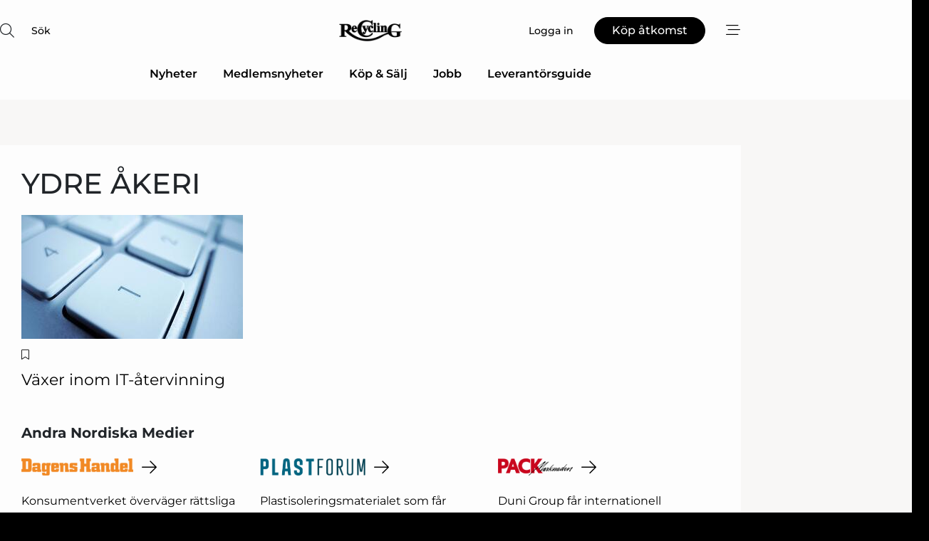

--- FILE ---
content_type: text/html; charset=utf-8
request_url: https://www.google.com/recaptcha/api2/anchor?ar=1&k=6LdasRwUAAAAAOAWkvok94EmD1GjREqoghAriL9L&co=aHR0cHM6Ly93d3cucmVjeWNsaW5nbmV0LnNlOjQ0Mw..&hl=sv&v=PoyoqOPhxBO7pBk68S4YbpHZ&size=normal&anchor-ms=20000&execute-ms=30000&cb=esncfxdac1s
body_size: 49428
content:
<!DOCTYPE HTML><html dir="ltr" lang="sv"><head><meta http-equiv="Content-Type" content="text/html; charset=UTF-8">
<meta http-equiv="X-UA-Compatible" content="IE=edge">
<title>reCAPTCHA</title>
<style type="text/css">
/* cyrillic-ext */
@font-face {
  font-family: 'Roboto';
  font-style: normal;
  font-weight: 400;
  font-stretch: 100%;
  src: url(//fonts.gstatic.com/s/roboto/v48/KFO7CnqEu92Fr1ME7kSn66aGLdTylUAMa3GUBHMdazTgWw.woff2) format('woff2');
  unicode-range: U+0460-052F, U+1C80-1C8A, U+20B4, U+2DE0-2DFF, U+A640-A69F, U+FE2E-FE2F;
}
/* cyrillic */
@font-face {
  font-family: 'Roboto';
  font-style: normal;
  font-weight: 400;
  font-stretch: 100%;
  src: url(//fonts.gstatic.com/s/roboto/v48/KFO7CnqEu92Fr1ME7kSn66aGLdTylUAMa3iUBHMdazTgWw.woff2) format('woff2');
  unicode-range: U+0301, U+0400-045F, U+0490-0491, U+04B0-04B1, U+2116;
}
/* greek-ext */
@font-face {
  font-family: 'Roboto';
  font-style: normal;
  font-weight: 400;
  font-stretch: 100%;
  src: url(//fonts.gstatic.com/s/roboto/v48/KFO7CnqEu92Fr1ME7kSn66aGLdTylUAMa3CUBHMdazTgWw.woff2) format('woff2');
  unicode-range: U+1F00-1FFF;
}
/* greek */
@font-face {
  font-family: 'Roboto';
  font-style: normal;
  font-weight: 400;
  font-stretch: 100%;
  src: url(//fonts.gstatic.com/s/roboto/v48/KFO7CnqEu92Fr1ME7kSn66aGLdTylUAMa3-UBHMdazTgWw.woff2) format('woff2');
  unicode-range: U+0370-0377, U+037A-037F, U+0384-038A, U+038C, U+038E-03A1, U+03A3-03FF;
}
/* math */
@font-face {
  font-family: 'Roboto';
  font-style: normal;
  font-weight: 400;
  font-stretch: 100%;
  src: url(//fonts.gstatic.com/s/roboto/v48/KFO7CnqEu92Fr1ME7kSn66aGLdTylUAMawCUBHMdazTgWw.woff2) format('woff2');
  unicode-range: U+0302-0303, U+0305, U+0307-0308, U+0310, U+0312, U+0315, U+031A, U+0326-0327, U+032C, U+032F-0330, U+0332-0333, U+0338, U+033A, U+0346, U+034D, U+0391-03A1, U+03A3-03A9, U+03B1-03C9, U+03D1, U+03D5-03D6, U+03F0-03F1, U+03F4-03F5, U+2016-2017, U+2034-2038, U+203C, U+2040, U+2043, U+2047, U+2050, U+2057, U+205F, U+2070-2071, U+2074-208E, U+2090-209C, U+20D0-20DC, U+20E1, U+20E5-20EF, U+2100-2112, U+2114-2115, U+2117-2121, U+2123-214F, U+2190, U+2192, U+2194-21AE, U+21B0-21E5, U+21F1-21F2, U+21F4-2211, U+2213-2214, U+2216-22FF, U+2308-230B, U+2310, U+2319, U+231C-2321, U+2336-237A, U+237C, U+2395, U+239B-23B7, U+23D0, U+23DC-23E1, U+2474-2475, U+25AF, U+25B3, U+25B7, U+25BD, U+25C1, U+25CA, U+25CC, U+25FB, U+266D-266F, U+27C0-27FF, U+2900-2AFF, U+2B0E-2B11, U+2B30-2B4C, U+2BFE, U+3030, U+FF5B, U+FF5D, U+1D400-1D7FF, U+1EE00-1EEFF;
}
/* symbols */
@font-face {
  font-family: 'Roboto';
  font-style: normal;
  font-weight: 400;
  font-stretch: 100%;
  src: url(//fonts.gstatic.com/s/roboto/v48/KFO7CnqEu92Fr1ME7kSn66aGLdTylUAMaxKUBHMdazTgWw.woff2) format('woff2');
  unicode-range: U+0001-000C, U+000E-001F, U+007F-009F, U+20DD-20E0, U+20E2-20E4, U+2150-218F, U+2190, U+2192, U+2194-2199, U+21AF, U+21E6-21F0, U+21F3, U+2218-2219, U+2299, U+22C4-22C6, U+2300-243F, U+2440-244A, U+2460-24FF, U+25A0-27BF, U+2800-28FF, U+2921-2922, U+2981, U+29BF, U+29EB, U+2B00-2BFF, U+4DC0-4DFF, U+FFF9-FFFB, U+10140-1018E, U+10190-1019C, U+101A0, U+101D0-101FD, U+102E0-102FB, U+10E60-10E7E, U+1D2C0-1D2D3, U+1D2E0-1D37F, U+1F000-1F0FF, U+1F100-1F1AD, U+1F1E6-1F1FF, U+1F30D-1F30F, U+1F315, U+1F31C, U+1F31E, U+1F320-1F32C, U+1F336, U+1F378, U+1F37D, U+1F382, U+1F393-1F39F, U+1F3A7-1F3A8, U+1F3AC-1F3AF, U+1F3C2, U+1F3C4-1F3C6, U+1F3CA-1F3CE, U+1F3D4-1F3E0, U+1F3ED, U+1F3F1-1F3F3, U+1F3F5-1F3F7, U+1F408, U+1F415, U+1F41F, U+1F426, U+1F43F, U+1F441-1F442, U+1F444, U+1F446-1F449, U+1F44C-1F44E, U+1F453, U+1F46A, U+1F47D, U+1F4A3, U+1F4B0, U+1F4B3, U+1F4B9, U+1F4BB, U+1F4BF, U+1F4C8-1F4CB, U+1F4D6, U+1F4DA, U+1F4DF, U+1F4E3-1F4E6, U+1F4EA-1F4ED, U+1F4F7, U+1F4F9-1F4FB, U+1F4FD-1F4FE, U+1F503, U+1F507-1F50B, U+1F50D, U+1F512-1F513, U+1F53E-1F54A, U+1F54F-1F5FA, U+1F610, U+1F650-1F67F, U+1F687, U+1F68D, U+1F691, U+1F694, U+1F698, U+1F6AD, U+1F6B2, U+1F6B9-1F6BA, U+1F6BC, U+1F6C6-1F6CF, U+1F6D3-1F6D7, U+1F6E0-1F6EA, U+1F6F0-1F6F3, U+1F6F7-1F6FC, U+1F700-1F7FF, U+1F800-1F80B, U+1F810-1F847, U+1F850-1F859, U+1F860-1F887, U+1F890-1F8AD, U+1F8B0-1F8BB, U+1F8C0-1F8C1, U+1F900-1F90B, U+1F93B, U+1F946, U+1F984, U+1F996, U+1F9E9, U+1FA00-1FA6F, U+1FA70-1FA7C, U+1FA80-1FA89, U+1FA8F-1FAC6, U+1FACE-1FADC, U+1FADF-1FAE9, U+1FAF0-1FAF8, U+1FB00-1FBFF;
}
/* vietnamese */
@font-face {
  font-family: 'Roboto';
  font-style: normal;
  font-weight: 400;
  font-stretch: 100%;
  src: url(//fonts.gstatic.com/s/roboto/v48/KFO7CnqEu92Fr1ME7kSn66aGLdTylUAMa3OUBHMdazTgWw.woff2) format('woff2');
  unicode-range: U+0102-0103, U+0110-0111, U+0128-0129, U+0168-0169, U+01A0-01A1, U+01AF-01B0, U+0300-0301, U+0303-0304, U+0308-0309, U+0323, U+0329, U+1EA0-1EF9, U+20AB;
}
/* latin-ext */
@font-face {
  font-family: 'Roboto';
  font-style: normal;
  font-weight: 400;
  font-stretch: 100%;
  src: url(//fonts.gstatic.com/s/roboto/v48/KFO7CnqEu92Fr1ME7kSn66aGLdTylUAMa3KUBHMdazTgWw.woff2) format('woff2');
  unicode-range: U+0100-02BA, U+02BD-02C5, U+02C7-02CC, U+02CE-02D7, U+02DD-02FF, U+0304, U+0308, U+0329, U+1D00-1DBF, U+1E00-1E9F, U+1EF2-1EFF, U+2020, U+20A0-20AB, U+20AD-20C0, U+2113, U+2C60-2C7F, U+A720-A7FF;
}
/* latin */
@font-face {
  font-family: 'Roboto';
  font-style: normal;
  font-weight: 400;
  font-stretch: 100%;
  src: url(//fonts.gstatic.com/s/roboto/v48/KFO7CnqEu92Fr1ME7kSn66aGLdTylUAMa3yUBHMdazQ.woff2) format('woff2');
  unicode-range: U+0000-00FF, U+0131, U+0152-0153, U+02BB-02BC, U+02C6, U+02DA, U+02DC, U+0304, U+0308, U+0329, U+2000-206F, U+20AC, U+2122, U+2191, U+2193, U+2212, U+2215, U+FEFF, U+FFFD;
}
/* cyrillic-ext */
@font-face {
  font-family: 'Roboto';
  font-style: normal;
  font-weight: 500;
  font-stretch: 100%;
  src: url(//fonts.gstatic.com/s/roboto/v48/KFO7CnqEu92Fr1ME7kSn66aGLdTylUAMa3GUBHMdazTgWw.woff2) format('woff2');
  unicode-range: U+0460-052F, U+1C80-1C8A, U+20B4, U+2DE0-2DFF, U+A640-A69F, U+FE2E-FE2F;
}
/* cyrillic */
@font-face {
  font-family: 'Roboto';
  font-style: normal;
  font-weight: 500;
  font-stretch: 100%;
  src: url(//fonts.gstatic.com/s/roboto/v48/KFO7CnqEu92Fr1ME7kSn66aGLdTylUAMa3iUBHMdazTgWw.woff2) format('woff2');
  unicode-range: U+0301, U+0400-045F, U+0490-0491, U+04B0-04B1, U+2116;
}
/* greek-ext */
@font-face {
  font-family: 'Roboto';
  font-style: normal;
  font-weight: 500;
  font-stretch: 100%;
  src: url(//fonts.gstatic.com/s/roboto/v48/KFO7CnqEu92Fr1ME7kSn66aGLdTylUAMa3CUBHMdazTgWw.woff2) format('woff2');
  unicode-range: U+1F00-1FFF;
}
/* greek */
@font-face {
  font-family: 'Roboto';
  font-style: normal;
  font-weight: 500;
  font-stretch: 100%;
  src: url(//fonts.gstatic.com/s/roboto/v48/KFO7CnqEu92Fr1ME7kSn66aGLdTylUAMa3-UBHMdazTgWw.woff2) format('woff2');
  unicode-range: U+0370-0377, U+037A-037F, U+0384-038A, U+038C, U+038E-03A1, U+03A3-03FF;
}
/* math */
@font-face {
  font-family: 'Roboto';
  font-style: normal;
  font-weight: 500;
  font-stretch: 100%;
  src: url(//fonts.gstatic.com/s/roboto/v48/KFO7CnqEu92Fr1ME7kSn66aGLdTylUAMawCUBHMdazTgWw.woff2) format('woff2');
  unicode-range: U+0302-0303, U+0305, U+0307-0308, U+0310, U+0312, U+0315, U+031A, U+0326-0327, U+032C, U+032F-0330, U+0332-0333, U+0338, U+033A, U+0346, U+034D, U+0391-03A1, U+03A3-03A9, U+03B1-03C9, U+03D1, U+03D5-03D6, U+03F0-03F1, U+03F4-03F5, U+2016-2017, U+2034-2038, U+203C, U+2040, U+2043, U+2047, U+2050, U+2057, U+205F, U+2070-2071, U+2074-208E, U+2090-209C, U+20D0-20DC, U+20E1, U+20E5-20EF, U+2100-2112, U+2114-2115, U+2117-2121, U+2123-214F, U+2190, U+2192, U+2194-21AE, U+21B0-21E5, U+21F1-21F2, U+21F4-2211, U+2213-2214, U+2216-22FF, U+2308-230B, U+2310, U+2319, U+231C-2321, U+2336-237A, U+237C, U+2395, U+239B-23B7, U+23D0, U+23DC-23E1, U+2474-2475, U+25AF, U+25B3, U+25B7, U+25BD, U+25C1, U+25CA, U+25CC, U+25FB, U+266D-266F, U+27C0-27FF, U+2900-2AFF, U+2B0E-2B11, U+2B30-2B4C, U+2BFE, U+3030, U+FF5B, U+FF5D, U+1D400-1D7FF, U+1EE00-1EEFF;
}
/* symbols */
@font-face {
  font-family: 'Roboto';
  font-style: normal;
  font-weight: 500;
  font-stretch: 100%;
  src: url(//fonts.gstatic.com/s/roboto/v48/KFO7CnqEu92Fr1ME7kSn66aGLdTylUAMaxKUBHMdazTgWw.woff2) format('woff2');
  unicode-range: U+0001-000C, U+000E-001F, U+007F-009F, U+20DD-20E0, U+20E2-20E4, U+2150-218F, U+2190, U+2192, U+2194-2199, U+21AF, U+21E6-21F0, U+21F3, U+2218-2219, U+2299, U+22C4-22C6, U+2300-243F, U+2440-244A, U+2460-24FF, U+25A0-27BF, U+2800-28FF, U+2921-2922, U+2981, U+29BF, U+29EB, U+2B00-2BFF, U+4DC0-4DFF, U+FFF9-FFFB, U+10140-1018E, U+10190-1019C, U+101A0, U+101D0-101FD, U+102E0-102FB, U+10E60-10E7E, U+1D2C0-1D2D3, U+1D2E0-1D37F, U+1F000-1F0FF, U+1F100-1F1AD, U+1F1E6-1F1FF, U+1F30D-1F30F, U+1F315, U+1F31C, U+1F31E, U+1F320-1F32C, U+1F336, U+1F378, U+1F37D, U+1F382, U+1F393-1F39F, U+1F3A7-1F3A8, U+1F3AC-1F3AF, U+1F3C2, U+1F3C4-1F3C6, U+1F3CA-1F3CE, U+1F3D4-1F3E0, U+1F3ED, U+1F3F1-1F3F3, U+1F3F5-1F3F7, U+1F408, U+1F415, U+1F41F, U+1F426, U+1F43F, U+1F441-1F442, U+1F444, U+1F446-1F449, U+1F44C-1F44E, U+1F453, U+1F46A, U+1F47D, U+1F4A3, U+1F4B0, U+1F4B3, U+1F4B9, U+1F4BB, U+1F4BF, U+1F4C8-1F4CB, U+1F4D6, U+1F4DA, U+1F4DF, U+1F4E3-1F4E6, U+1F4EA-1F4ED, U+1F4F7, U+1F4F9-1F4FB, U+1F4FD-1F4FE, U+1F503, U+1F507-1F50B, U+1F50D, U+1F512-1F513, U+1F53E-1F54A, U+1F54F-1F5FA, U+1F610, U+1F650-1F67F, U+1F687, U+1F68D, U+1F691, U+1F694, U+1F698, U+1F6AD, U+1F6B2, U+1F6B9-1F6BA, U+1F6BC, U+1F6C6-1F6CF, U+1F6D3-1F6D7, U+1F6E0-1F6EA, U+1F6F0-1F6F3, U+1F6F7-1F6FC, U+1F700-1F7FF, U+1F800-1F80B, U+1F810-1F847, U+1F850-1F859, U+1F860-1F887, U+1F890-1F8AD, U+1F8B0-1F8BB, U+1F8C0-1F8C1, U+1F900-1F90B, U+1F93B, U+1F946, U+1F984, U+1F996, U+1F9E9, U+1FA00-1FA6F, U+1FA70-1FA7C, U+1FA80-1FA89, U+1FA8F-1FAC6, U+1FACE-1FADC, U+1FADF-1FAE9, U+1FAF0-1FAF8, U+1FB00-1FBFF;
}
/* vietnamese */
@font-face {
  font-family: 'Roboto';
  font-style: normal;
  font-weight: 500;
  font-stretch: 100%;
  src: url(//fonts.gstatic.com/s/roboto/v48/KFO7CnqEu92Fr1ME7kSn66aGLdTylUAMa3OUBHMdazTgWw.woff2) format('woff2');
  unicode-range: U+0102-0103, U+0110-0111, U+0128-0129, U+0168-0169, U+01A0-01A1, U+01AF-01B0, U+0300-0301, U+0303-0304, U+0308-0309, U+0323, U+0329, U+1EA0-1EF9, U+20AB;
}
/* latin-ext */
@font-face {
  font-family: 'Roboto';
  font-style: normal;
  font-weight: 500;
  font-stretch: 100%;
  src: url(//fonts.gstatic.com/s/roboto/v48/KFO7CnqEu92Fr1ME7kSn66aGLdTylUAMa3KUBHMdazTgWw.woff2) format('woff2');
  unicode-range: U+0100-02BA, U+02BD-02C5, U+02C7-02CC, U+02CE-02D7, U+02DD-02FF, U+0304, U+0308, U+0329, U+1D00-1DBF, U+1E00-1E9F, U+1EF2-1EFF, U+2020, U+20A0-20AB, U+20AD-20C0, U+2113, U+2C60-2C7F, U+A720-A7FF;
}
/* latin */
@font-face {
  font-family: 'Roboto';
  font-style: normal;
  font-weight: 500;
  font-stretch: 100%;
  src: url(//fonts.gstatic.com/s/roboto/v48/KFO7CnqEu92Fr1ME7kSn66aGLdTylUAMa3yUBHMdazQ.woff2) format('woff2');
  unicode-range: U+0000-00FF, U+0131, U+0152-0153, U+02BB-02BC, U+02C6, U+02DA, U+02DC, U+0304, U+0308, U+0329, U+2000-206F, U+20AC, U+2122, U+2191, U+2193, U+2212, U+2215, U+FEFF, U+FFFD;
}
/* cyrillic-ext */
@font-face {
  font-family: 'Roboto';
  font-style: normal;
  font-weight: 900;
  font-stretch: 100%;
  src: url(//fonts.gstatic.com/s/roboto/v48/KFO7CnqEu92Fr1ME7kSn66aGLdTylUAMa3GUBHMdazTgWw.woff2) format('woff2');
  unicode-range: U+0460-052F, U+1C80-1C8A, U+20B4, U+2DE0-2DFF, U+A640-A69F, U+FE2E-FE2F;
}
/* cyrillic */
@font-face {
  font-family: 'Roboto';
  font-style: normal;
  font-weight: 900;
  font-stretch: 100%;
  src: url(//fonts.gstatic.com/s/roboto/v48/KFO7CnqEu92Fr1ME7kSn66aGLdTylUAMa3iUBHMdazTgWw.woff2) format('woff2');
  unicode-range: U+0301, U+0400-045F, U+0490-0491, U+04B0-04B1, U+2116;
}
/* greek-ext */
@font-face {
  font-family: 'Roboto';
  font-style: normal;
  font-weight: 900;
  font-stretch: 100%;
  src: url(//fonts.gstatic.com/s/roboto/v48/KFO7CnqEu92Fr1ME7kSn66aGLdTylUAMa3CUBHMdazTgWw.woff2) format('woff2');
  unicode-range: U+1F00-1FFF;
}
/* greek */
@font-face {
  font-family: 'Roboto';
  font-style: normal;
  font-weight: 900;
  font-stretch: 100%;
  src: url(//fonts.gstatic.com/s/roboto/v48/KFO7CnqEu92Fr1ME7kSn66aGLdTylUAMa3-UBHMdazTgWw.woff2) format('woff2');
  unicode-range: U+0370-0377, U+037A-037F, U+0384-038A, U+038C, U+038E-03A1, U+03A3-03FF;
}
/* math */
@font-face {
  font-family: 'Roboto';
  font-style: normal;
  font-weight: 900;
  font-stretch: 100%;
  src: url(//fonts.gstatic.com/s/roboto/v48/KFO7CnqEu92Fr1ME7kSn66aGLdTylUAMawCUBHMdazTgWw.woff2) format('woff2');
  unicode-range: U+0302-0303, U+0305, U+0307-0308, U+0310, U+0312, U+0315, U+031A, U+0326-0327, U+032C, U+032F-0330, U+0332-0333, U+0338, U+033A, U+0346, U+034D, U+0391-03A1, U+03A3-03A9, U+03B1-03C9, U+03D1, U+03D5-03D6, U+03F0-03F1, U+03F4-03F5, U+2016-2017, U+2034-2038, U+203C, U+2040, U+2043, U+2047, U+2050, U+2057, U+205F, U+2070-2071, U+2074-208E, U+2090-209C, U+20D0-20DC, U+20E1, U+20E5-20EF, U+2100-2112, U+2114-2115, U+2117-2121, U+2123-214F, U+2190, U+2192, U+2194-21AE, U+21B0-21E5, U+21F1-21F2, U+21F4-2211, U+2213-2214, U+2216-22FF, U+2308-230B, U+2310, U+2319, U+231C-2321, U+2336-237A, U+237C, U+2395, U+239B-23B7, U+23D0, U+23DC-23E1, U+2474-2475, U+25AF, U+25B3, U+25B7, U+25BD, U+25C1, U+25CA, U+25CC, U+25FB, U+266D-266F, U+27C0-27FF, U+2900-2AFF, U+2B0E-2B11, U+2B30-2B4C, U+2BFE, U+3030, U+FF5B, U+FF5D, U+1D400-1D7FF, U+1EE00-1EEFF;
}
/* symbols */
@font-face {
  font-family: 'Roboto';
  font-style: normal;
  font-weight: 900;
  font-stretch: 100%;
  src: url(//fonts.gstatic.com/s/roboto/v48/KFO7CnqEu92Fr1ME7kSn66aGLdTylUAMaxKUBHMdazTgWw.woff2) format('woff2');
  unicode-range: U+0001-000C, U+000E-001F, U+007F-009F, U+20DD-20E0, U+20E2-20E4, U+2150-218F, U+2190, U+2192, U+2194-2199, U+21AF, U+21E6-21F0, U+21F3, U+2218-2219, U+2299, U+22C4-22C6, U+2300-243F, U+2440-244A, U+2460-24FF, U+25A0-27BF, U+2800-28FF, U+2921-2922, U+2981, U+29BF, U+29EB, U+2B00-2BFF, U+4DC0-4DFF, U+FFF9-FFFB, U+10140-1018E, U+10190-1019C, U+101A0, U+101D0-101FD, U+102E0-102FB, U+10E60-10E7E, U+1D2C0-1D2D3, U+1D2E0-1D37F, U+1F000-1F0FF, U+1F100-1F1AD, U+1F1E6-1F1FF, U+1F30D-1F30F, U+1F315, U+1F31C, U+1F31E, U+1F320-1F32C, U+1F336, U+1F378, U+1F37D, U+1F382, U+1F393-1F39F, U+1F3A7-1F3A8, U+1F3AC-1F3AF, U+1F3C2, U+1F3C4-1F3C6, U+1F3CA-1F3CE, U+1F3D4-1F3E0, U+1F3ED, U+1F3F1-1F3F3, U+1F3F5-1F3F7, U+1F408, U+1F415, U+1F41F, U+1F426, U+1F43F, U+1F441-1F442, U+1F444, U+1F446-1F449, U+1F44C-1F44E, U+1F453, U+1F46A, U+1F47D, U+1F4A3, U+1F4B0, U+1F4B3, U+1F4B9, U+1F4BB, U+1F4BF, U+1F4C8-1F4CB, U+1F4D6, U+1F4DA, U+1F4DF, U+1F4E3-1F4E6, U+1F4EA-1F4ED, U+1F4F7, U+1F4F9-1F4FB, U+1F4FD-1F4FE, U+1F503, U+1F507-1F50B, U+1F50D, U+1F512-1F513, U+1F53E-1F54A, U+1F54F-1F5FA, U+1F610, U+1F650-1F67F, U+1F687, U+1F68D, U+1F691, U+1F694, U+1F698, U+1F6AD, U+1F6B2, U+1F6B9-1F6BA, U+1F6BC, U+1F6C6-1F6CF, U+1F6D3-1F6D7, U+1F6E0-1F6EA, U+1F6F0-1F6F3, U+1F6F7-1F6FC, U+1F700-1F7FF, U+1F800-1F80B, U+1F810-1F847, U+1F850-1F859, U+1F860-1F887, U+1F890-1F8AD, U+1F8B0-1F8BB, U+1F8C0-1F8C1, U+1F900-1F90B, U+1F93B, U+1F946, U+1F984, U+1F996, U+1F9E9, U+1FA00-1FA6F, U+1FA70-1FA7C, U+1FA80-1FA89, U+1FA8F-1FAC6, U+1FACE-1FADC, U+1FADF-1FAE9, U+1FAF0-1FAF8, U+1FB00-1FBFF;
}
/* vietnamese */
@font-face {
  font-family: 'Roboto';
  font-style: normal;
  font-weight: 900;
  font-stretch: 100%;
  src: url(//fonts.gstatic.com/s/roboto/v48/KFO7CnqEu92Fr1ME7kSn66aGLdTylUAMa3OUBHMdazTgWw.woff2) format('woff2');
  unicode-range: U+0102-0103, U+0110-0111, U+0128-0129, U+0168-0169, U+01A0-01A1, U+01AF-01B0, U+0300-0301, U+0303-0304, U+0308-0309, U+0323, U+0329, U+1EA0-1EF9, U+20AB;
}
/* latin-ext */
@font-face {
  font-family: 'Roboto';
  font-style: normal;
  font-weight: 900;
  font-stretch: 100%;
  src: url(//fonts.gstatic.com/s/roboto/v48/KFO7CnqEu92Fr1ME7kSn66aGLdTylUAMa3KUBHMdazTgWw.woff2) format('woff2');
  unicode-range: U+0100-02BA, U+02BD-02C5, U+02C7-02CC, U+02CE-02D7, U+02DD-02FF, U+0304, U+0308, U+0329, U+1D00-1DBF, U+1E00-1E9F, U+1EF2-1EFF, U+2020, U+20A0-20AB, U+20AD-20C0, U+2113, U+2C60-2C7F, U+A720-A7FF;
}
/* latin */
@font-face {
  font-family: 'Roboto';
  font-style: normal;
  font-weight: 900;
  font-stretch: 100%;
  src: url(//fonts.gstatic.com/s/roboto/v48/KFO7CnqEu92Fr1ME7kSn66aGLdTylUAMa3yUBHMdazQ.woff2) format('woff2');
  unicode-range: U+0000-00FF, U+0131, U+0152-0153, U+02BB-02BC, U+02C6, U+02DA, U+02DC, U+0304, U+0308, U+0329, U+2000-206F, U+20AC, U+2122, U+2191, U+2193, U+2212, U+2215, U+FEFF, U+FFFD;
}

</style>
<link rel="stylesheet" type="text/css" href="https://www.gstatic.com/recaptcha/releases/PoyoqOPhxBO7pBk68S4YbpHZ/styles__ltr.css">
<script nonce="9PDDwZ4E29I7naKK5ehDUA" type="text/javascript">window['__recaptcha_api'] = 'https://www.google.com/recaptcha/api2/';</script>
<script type="text/javascript" src="https://www.gstatic.com/recaptcha/releases/PoyoqOPhxBO7pBk68S4YbpHZ/recaptcha__sv.js" nonce="9PDDwZ4E29I7naKK5ehDUA">
      
    </script></head>
<body><div id="rc-anchor-alert" class="rc-anchor-alert"></div>
<input type="hidden" id="recaptcha-token" value="[base64]">
<script type="text/javascript" nonce="9PDDwZ4E29I7naKK5ehDUA">
      recaptcha.anchor.Main.init("[\x22ainput\x22,[\x22bgdata\x22,\x22\x22,\[base64]/[base64]/MjU1Ong/[base64]/[base64]/[base64]/[base64]/[base64]/[base64]/[base64]/[base64]/[base64]/[base64]/[base64]/[base64]/[base64]/[base64]/[base64]\\u003d\x22,\[base64]\\u003d\\u003d\x22,\x22wpLDrcOgwqvCrsOew6XDp8OlCMKsVmbDmMKiRkU5w7nDjxfCmMK9BsKzwqpFwoDCpMOIw6Yswp/CmHAZGcO9w4IfNWUhXUErVH4OSsOMw49mXxnDrXDCoxUwP0/ChMOyw6NZVHhSwo0ZSk5rMQVyw4hmw5gswqIawrXCggXDlEHCvynCuzPDklx8HBULZ3bChz5iEsO7wrvDtWzCpcK1bsO7HcOPw5jDpcK5DMKMw65XwqbDrifCgMKiYzAECyE1wogOHg0dw5oYwrVEOMKbHcOywpUkHnTCog7DvXjCgsObw4ZfagtLwr/[base64]/CnsOzQMOEEMKPw7/[base64]/wofDhsK2w5fDtxt0Nyt0IsOPVcK0acO2V8KeZRpTwoRNw5AjwpBbB0vDmy42I8KBJ8Knw408wprDnMKwaGjCk1Esw7sjwobCll9Swp1vwpUxLEnDtlhhKGRCw4jDlcOiLsKzP3XDnsODwpZHw67DhMOIJcKNwqx2w7QtI2IdwqJPGm/CsyvCthjDsmzDpDPDnVRqw4vCjCHDuMOUw5LCoijCksODcghLwodvw4EfwpLDmsO7aCxRwpINwqhGfsKZS8OpU8OiZXBlXcKNLTvDscOXQ8KkVR9Bwp/DuMOxw5vDs8KuHHsMw7oSKBXDi27DqcObLcKkwrDDlTjDtcOXw6V0w4UJwqxqwpBWw6DCqgpnw40xeSB0wrjDk8K+w7PCsMKhwoDDk8K4w7QHSVsiUcKFw7sHcEdJDCRVBlzDiMKiwrglFMK7w6Mjd8KUe2DCjRDDvcK7wqXDt2Utw7/CswdmBMKZw63DmUEtJ8OrZH3DksKswqrDgsKRDsO6RMOpwpjCkTDDhARsMxvDkcKUUsKGwqbCoGHDp8Kcw45qw4DCj0LCml/CtMOJecOxw5o2QMOMwoDDocKJwohpwp7DkV7CglFEYgUfLWITecODXUbCjmTDu8OWwo7DnMOFw50Bw5bCrQI3wqh3woPDgsKjdA4jNMKLQsOyesOMwofDlcOIw43Chn7DlT5DNsOZIsKbbcK5PcO/w5vDqywwwoDCq2NewogAw5syw6nDqcKUwobDrXrCgGzDsMOkGT/DuhHCnsOSHFNrw4VYw7TDlcOow6lbMRLCr8OjNnRpKh0ZLMK1woNgwpJUGC52w4J0wrrCg8OYw7DDmcOawpRIT8KnwpNMwr/Dn8KBw5ZNccODcDLDusOjwqF8AMOAw4fChcOcXcK3w4Zyw45Sw61DwrTDqcK5w4gcw4HCsXnDvmgDwrHDolvCvT5AflDClEfDlcOKw5TCv17Cg8KuwpDCow/DksOHU8OSw73CucOBRBFLwqDDtsORbh7DsXomw7XDtlYwwpg7HUHDnCBIw5w8MQXDmjnDqHfCnQIzP3IKIcO4w6VqNMK9JQTDn8OnwrjDg8OMaMOcScKcwp3DqATDmMOqQDcxw5vDjn3DgcK/GMKIP8OPw6zDrcKMMMKVw7/CvcOkYcOWw7zCgMK8wpHCmsO5fD9Fw6XDpgLDp8KQwptFZ8KOw6BXWMOSCsOTIw3CtcOqQ8OfccO0wpshQ8KLwqrCgWRgwrIMNDYiMMKsDD3CsnoZAsO1TMO/wrTDgijCnGDDnmYEw7/[base64]/[base64]/DoHzClhs/VMOBw7d3wrpifsK3wo3DhADDtSbDtcOMw7/DuXBnUxZpwo3DkTUew5nCvErCpnvCmmkjwo5jV8Knw7Yawrdsw5crGsKKw63ClMK8w5dobmzDpMOEPx0KKcKVd8OJDjnDhMOWBcKtJAJffsKOR0rCg8O2woHCgMOzIBTCicKpw6bDgMOpExUrw7DDuUPCpzE5w4EpW8Kww48/w6ATesOIw5bCvTLCoiwbwqvClcKKJBTDg8OMw4sOJsO0ASHDixHDo8OUw4rChWvCpsK6AyjDlTfCmghOa8OVw7sPw4Nnwqw5wrogwr44fSM3OlAQc8O7w4/[base64]/DGnCi0HCuzHDtA3Cn8Knwr3Cm8OUX8KMesODf1diw5tnwoHCokvDp8OtB8ORw4xWwpHDpgFgNzjDkgjCvDpOwrXDrzN+IzPDp8K4djhTwoZxYcKeBlfDqDRoA8Obw4gVw6rDtMKAdD/DpsKtwo5VIMOeFnLDswM6wrxaw5p5KTMfw7DDsMOVw5QiIEJmDBXDlsK7NsKXU8Kgw5tNBg85wqAnw5fCq0Msw4rDrcKVKsOXL8KHMMKBYG/Cumtgc2/[base64]/Dp1vDtkLCoHgewqU3S8Klw6XCjsObwpsiwp/Du8K8ZFdSwrtrecOaIkNVwoZ7w6zCpwMDdBHCs2rCn8OKwrQdZsKpwqprw5k8w4LCh8OeFiFxwo3CmFQzSMKsKcKCM8OewpvChHQlYcKiw77Cl8OxARBnw53DqsOLwpBGdMOow4TCszlGdHvDpUrDgsOEw5Bvw4/DksKcwprCgxjDtRvDoQDDkMO3wrpIw6B0e8KVwrQbTSM2QMKfJ2wzfcKqwpdOwqrCiSXDql3DlF3Dg8O6wpPCjWnDocKjw7nCjljDh8Kow7vCgiI4w79xw61kw484U14wMMKQw4AGwrzDscOAwr/[base64]/Co8KQaXXCsMOFw73Dkx93EmA7w55QNGXCmVECw5fCisOmw5DDpizChsO/d1bCi1jCtldNMFsmwq1WHMK+CsKFwpTDnRfCmzDDimUnXEA0woMEEsKuwqJJw7ceQFBIJsOsYxzCn8KTQkEkwrbDh2nCkGrDhBTCr1t6YEAhw7wOw4nDombCqFvDm8OlwrE2wpvCh1wIOABUwq/CgmIGIBNGMzPCmsOmw6kxwrlmw5xLAsOUO8K3w7lewoIRWSLDrcOmw5gYw6XDgRFuwpVnQ8Orw4jDv8KyOsKwHEjCvMKrw4DDvAxZf1Auwo4bH8K9D8K6ZELCiMOdw7LCi8OkKMOHc2wYOBRdw5TCrH5Cw7/DiwLCvlcSw5zCtMOYw6nDvA3Do8KnInQOJMKLw6fDs1FKwpHDvcObwozDgsKDFTDClXlELwBFehPDo3PClGnCi0M5wrI0w4LDicOLfW8Rw6fDhcOtw7kYQ3nDpcK9XMOCQ8OyOcKXwoF6LmE5w49sw4/Cn0HCuMKlKcKXw4DDlsKdw5TClyx7amBhw6gFAcKfw7ZyewnDvAvCp8OLw7LDl8KCw7TCtcKSHH3DiMKcwrPCjVzCp8KfXHjCoMO9wqjDjlXCtS0uwo8Dw6TDhMOkZHBvAHfCksOcwpDDncKUd8O/WsOXc8OuYMKhPcOpbC3CmyNYA8KrwqbChsKgwqPCnm4xG8KXwrzDs8KnSVwgwo3CnsKdZXzDoG9cZHHCojwcNcO3ZSLCqQpzfyDCsMKLeW7CvmMWw6x9EsOtVcKnw7/Dh8OswoBzwo7CtT/[base64]/DksKOQicFwrbCi8OxDMKaw4fChUzCtlXChcOOw5PDssKMazjDjDzDhljDrsKMQcOEbBQbSF8kw5TCgRlHwr3DucO0f8Kyw5zDolM/w6ATWMOkwrEcHW9XESHDuF/[base64]/MMOCCTbChcOVwqRua27DnEnClCXCvirDpGsew7VUw5LDsnHCrRBaMsOefSs8w63Cs8KpalzChTrCusOTw71ewq4Qw7VbWQbCnCPCkcKDw6J1wrQlZWw1w64EE8ONZsObTsOAwqZMw4rDozZjw53DgcO/Gy3Cm8KPw6RxwqvCkMKgAMOVXkXCpijDnz3CpGLCth/CoS5IwrFAwq7DtcO9wrk/wqsiH8OrCTNXw67CrsOqwqLDuWxIw7MQw4zCsMO/[base64]/DhSTDh8KrOcOew4zDhxdGYhnCg3zDihvDpMOJE8K3w4fDpjzChCTDgMOZSnA6ccOHBMKpaHcTCx9Nwo7CnnFCw7bDqMKKwr88w6XCq8OPw5oHEBE2McORw7/DjTVhAsOdRG85DChFw5sAP8OQwpzDnk4fMR48H8K9wp4/wps6wqPChcOTwrouYcOEcsO2BzbDocOsw757e8KVOBkjTsOCNQnDjx8QwqMmCcO2E8OSwqZUaBkgWcKIJC/DlwJqenPCnB/Cl2VdF8K9wqbCqsK5S39bwqM8w6YVw5VMaCg7wpVrwoDCoCrDr8KFHXBrNMOIGGUuwop4IGYlI3sHTSpYScKXFcKVbMO+Ai/CgCbDlkR+wqwydDIPwrHDsMOVw4DDq8KxZlTDjwZOwpdDw51PVMKEU3/Di1ApZ8OwLcK1w4/Dl8KGenR/[base64]/PcOgwpPDtcORwpHChB3Dp8KuC8OVwpQ2w7bDksKRw63Dh8K3YcKeTjh2csOqMgbDrkvDucKDE8KNwqTDusOPZgoTwrzDvMOzwoY4wqXCnyHDncOZw7fDkMOzwofDtcO8w79pAhtJYRnDqVl1w4YywowGAnJxF2rDsMOjw6PCqHvCn8OWPzTCmhvDvcKeBsKgNE/CiMOqJcKGwpp6IgF9HMKcwqxzw6HCig12wqTDs8KOOMKIw60jwp8BMcOgIijCu8K4KcK5KA5Mw43Cn8Kod8Olw4EJwqMpaTJEw4DDngU8c8K/HMKnUEUaw5xOw4bCh8Oif8Oxw78aYMOgBsOcHiNlwofDmcKFPMKsS8KBasKBX8OiWcK0Hkk4O8KbwqwYw7nCmMOGw51IPEDDssOXw4vCmhRfCg8cwrvCgCAHw7zDrGDDmsOwwrgnVC7Cl8KePSDDiMOXBk/Cp03CvXJjf8KFwp/DtsKnwqUCLcKuW8KGwrsDw57CuG9wacOFccOiUwAuwqTDtnVWw5cIBsKDbMO/GE3DhBYuD8OvwqzCsinCh8OyTcOLRWo3A19qw4deJCjDg0kUw6jDgVvCt3cJSCvDqAPCmcOPw44MwobDocOjAMKVdiJ/[base64]/DlcOuMcKQw6B2w5JHGcOpwoLDm8OFElfCtyVpFSTDlChHwr4yw5nDoWImHFzCkl19JsKrTyZNw7FSNh5Pwr/DgMKKPFJuwolOwoBAw4IMN8Olc8O5w5/CnsKhwpfCqsObw5lBwoTCvCVxwqnDlgHCvsKVYTfCjnTDrsOhPcO0OwMyw6Yrw4xZBkfCrQw7wqQ4w68qD1ckLcOQE8OrF8KWCcKlwr9yw5LCjcK5KHDCi3hgwoMMDcKRw7/DlEZGbUTDlCLDq3RFw5/[base64]/Cq8K1Z27CoMOlw7vCkcK7fQBLNsKkwoXDoFsIUWgxwpAVADPDiX/[base64]/CnkJSwoTDosKaw4chwqvCrsO/EMKWIcOCAsOYwrEFITrCqmlXITDCusOWKQcEIsOAwo0vwodmRMOww5QSwqxVwrhDBcOdO8K9w7s9Vi0/w6ltwpHDqMO6RMO5ZzvCisOSw5Vfwq/[base64]/DnlvDocONwqDCmCNwIMKAwqDDiAvCuXXCnMKfwrPDqMOnaWJbMC3DsnYzXjNAC8OLw63CtFBlSkpba33CpcK6YsOCTsO7KsKND8OswrVAG0/DrcOMGkbDncKWw5kqF8OPw4tqwp/CjWlIwpTDl1RyPMOXdsO1UsKUQkTCkW7DkR1zwpfDoCnCvFcGMXjDhcO1L8OaU2zDuUl2H8Kjwr1UKj/CnyR7w75sw57DnsOxwo9+Hj7CgzXDvj4Nw77ClhEQwoHDgHdIwoDCjltJw4XCnjkrwoYIw4cowow5w7FLw4sRLsKCwrLDjVfCncOZO8OOTcKEwqHCqTVVUSMDWsKEw4bCrsOXBsKPwo9bwpo3BylowqbCk3kww6PDgixiw6/ChWsIw5lrw5XClQABwphaw5rDucKtKnTCiAZLYcOyTcKTwrPCosOCdA0FOMOgw6jDniPDhcKPw5zDt8OkWsKpFSs/[base64]/CpMKSwqnDhsOLfcOBw4wRwrPCrsKPck04RQBKV8KswpPCiU3DrkPCtH8QwqEgwrTCqsO9EsKZLBfDrUk/MMOjwobCiU9xSFEMwoXCmTh/w4JUQ07CoxfDh3JYK8Kiw5XDjcK7w441BHzDkMOXwobCjsOPPMOXZsOLacKgw5HDrH3DpSbDjcOfEcKcHBPCtm1GfsOWwpMTIsO+wo0cHMK1w5Z6w4RPNMOWwqbDpMOHdSopw7bDrsKFBnPDs0fCucOCLQLDgD5mBGt/w4nCm17DghTDlCkBc1bDuTrCnm4XbS4RwrLDiMOFYUXCm09XFws2dcOjwo7DnFdhw70Swq5yw4ctwrnDssKsa3zCisKEwr8vw4DDjV0HwqZyAVIRRU/CnnDCsHgQw6clcsKvBAcEw7vCtsOLwqPDmzkmOsO+wqxWUE90wq7CvsOvw7PDj8Ohw4bCjcO0w7PDkMKza0dzwpzCrDN/AgvDn8OPBsK/[base64]/CllnCknRKBMKmJcOIw5p9wo4hwrcvYz7Co8KNZFbDssKka8K7w5BPw6JTXcKAw4LCtsOPwo/DlhbDjcKnw6TChMKcYkrCjXAPVMODw4nDisK3woVICQIJex/CtwVjwrPCkk4Lw5LCusOHw5DCl8OqwojDp2LDnsO2wqfDpEXDsXDChsKJBARZw7x6bXHDu8OQw7bCgHHDvHfDgsO+IFdLwowGw7wMHyYdLSk9dw4AOMKnFMKgOcKtw5rDpCTDm8OXwqJ7YBsuLVXCt1saw4/ClcO2w5LChH9ewqDDli5mwpTCnT92w7EWLsKZwqddBcKxw5MeXTwbw6vDgXFSJVoqOMK7w7pZCigyPMKTbTPDgsKnJWTCrcKZOsOJPVDDqcKnw5ddGcK2w4RpwqTDrl5Bw4LCh2XDrm/Cq8KAw5PCgg47OsKDwplXbF/[base64]/Dhy04wofDrcOsQD96w5dkJljCosOtw5jCvyHDvR/DgArCtMOnwo9gw74cw5HChVrCg8KWU8Kzw50gZkhow4MZwqJcf1tbb8Kkw7hAwq7Dhgg+woLCj3/[base64]/w67CtsOTw7PDlDwTMiRUw7HDgMKJEXXDkiLDjsO2eGnDvMKHbMKDwofDhMOww5jCusKxwrp6w5ENwo9YwobDmlnClXTDqHTCrsKOw7/Di3N9w6xAMsK7N8KSGcO/wp/CssKPTMKTwpFdDnZAB8K8HMOHw6sJwppdfsKnwpRcfG9ywoB1fsKAw6wsw7/DiR1JWjHDg8K3wrHCkcO0JCDCpMOlw48VwpIrw71uPsOFby1+B8Ofd8KIDcOYCzbCi24iw6/Djgcqw4o9w60Cw4jCulZ5DsO4woXCkXoRw7fCuW/Cm8KULXXDvsODOVl+fGkUCsKMwp/DiULCocKsw7nDuX/Dv8OAYQHDvldjwo1hw65rwqDCjMK8wpsIPMKlXw/CkBfChA7DnDTDiV4Tw6fDtcKNfgYVw60LTMObwopuU8OKXmpXfsO0C8O9TsO2wpLCrErCtVoeWcO0HTjDtcKGwoTDh05gwqpPO8OUGsKcw5TDrx5sw4/DgHBhw6DCrsKnw7TDrcOiwrvCkHHDiCVjwo3CjVLChMKAJUA+w5fDrcKODXjCucKcw5AYEGbDnXvCp8Kdwr/ClAkEwpzCuwbCuMOBw4ALwrg3w5TDjQ8uC8K/w7jDvU0PMsKQQMKBJjjDhMKBUgzDlsOAw7VqwqFTDjnCu8K8w7AfEMK8w7wtVsOlc8OCCsK1LRRUw74bwr94wobDklvDukzCt8O7wrbDssKMcMKDwrbCoAzDlMOFAsO0U0gtEiwcH8KjwqjCqjkqw73CrmzCqBrCogZQwrnDtsOBwrduM1YSw43Cmm/Dt8KiO2QewrpYfcKxw48xwqBRw6bDlwvDoEFAw4cfw6QJwpvDjcKRw7LDq8K+w4B6LMOTw57DhjnDusOMd3vCmU3CtsO/PSbCncOjSmHChMOuwpMXIhw0wpfCtnAZW8OBfcO8wqHDog7Cm8KJAMO3wpLDnhZJHAjChifDg8KLwq5HwrjCocOCwofDnCTDsMK5w5zChzQowqjCtBTDhcKWJhQ0PQTCjMOUaH/CrcKVwp8swpTCoEgvwokvw7DCrVLCjMOWw53ChMOzMsOzVcOjBsOULMKLw6VSFcOpw5zDpjJtUcOabMKbTMO2asOUCxjDucKdwrMOAx7ChwrCiMKSw5HCjSk9w7lQwprCmxPCgGB9wqnDn8KewrDDvB1/w7lnJ8K0P8OhwrN3a8KYGWsAw63CgS7DiMKuwoc5PMKhIjoywrErwrQVBj/DvDUzw5klw5Znw47CokvCilpqw67DkCAKCVjCiVgKwoTColDDqEPDo8KwYE4nw5bCpS7DjRXDvcKMw4vCl8KWw5hGwrVlBRvDg20+w7jCj8KLIMOfwq/DmsKBwpMIDcOoPMKqwrRuwpkiWzUCbi7CicOhw7nDvzfCj1/DkGTDkHQEcA8UZS/CncKhL2x7w7LCvMKEwrZ7P8OtwoEKQDrCrRoOw5vCm8KSw47DgEZcaD/CvS5gwrM3aMOJwrHDlHbDmMOsw5VYw6YOw7s0w4oqwp3CpcOYw7DCocOecMO6w4pMw7rCsyEaesOAAMKVw6fDk8Kiwp3Dr8KMXcKbw63CgzERwo1fwot7QD3Di2rDlCdqWQkow54CCcOXPMOxwqpEOsOSKsO3NFlPw7zCkMOYw5/DhnTCvxfDkHMCw51yw4cUw7zCtXYnwrjCvg4ZP8K3woVcwpvDssKVw60YwqwYfsKqUlnCmWVPZ8OZNx89w5/CkcO9OMKPKDh0wqpDRMKXAsKgw4ZTw4jCtsO0Wwsew4k2w7rCugrCvcKnU8O/IGTDtMKgwokNwrkmwrPCjTjDn0p1w5MoJjnDtBgPA8KZwpnDvk4Zw57CkMOZcBgsw7LCq8OCw67DksO/fyp9wqoQwq7Ciz9hThPDrSDCmcOMwrLCkCYNJcOZB8ONwoDDu3TCrUXClsKtPHRfw7NiNkzDhMOOX8OOw7LDrW/Cs8Kmw7ARZF9kwp3CjMO2wqhgw7bDv2vDtjLDmVkVw7fDr8KGw5rDq8Kcw7fDui0rw7cXRMKmK0zCnRTDp1YrwrkoAFVYDcKswrtiLHUmQ1DCoFrCgsKMfcK+bWfDvCIqwoxmw6bChBJFw74/[base64]/[base64]/wq8kwpzDisOJwpMpw5vDisOAw7fDncORF8O1NX/Djmwlwp3CucKBwpJuwpDCg8O5wrgJMjrCpcOQw5cQwo9QwoXCtF1Rw4NHw43DrUwuwoNwCALCq8Kow7lXbXIHw7DCucOENQ0LLsKpwogCw5xALBRlOMOfwqIqPVhQcjIKwo5/XMOAw5Fvwp8ww5XCg8KHw59sCsKvT0nDqsOPw7jDqsKww5tHV8OwXsOSw6HCmxFzIMKnw7zDqMKlwrNTwojDlh8vI8K5YUpSScOfw6hMF8O4WcKPHWDCni5RYsKrCSPDmsO5UA/CpcKQw6fDg8KrFcOGwofDrEfCmsO3w7DDozzCiGLCn8OcUsK7w6s4bT9XwpIOLxoGw7PDm8K2wofDiMKKwpXCnsKcwo8MPcKkw6/[base64]/wq/DucOsJQDCmcKnIsKMw7BXw4TCt8KqwqckOsOTb8O6w6ESwqfDv8KuWljCocKfwqfCsygJwpEBHMKvwpRwAHPDusKrRXZLw6rDgkBgwrDDqXTCphbDiRfCnRh3wq3Di8Khwo3CuMO+wqEsT8OAdsOUC8K1UVLCosKbbT82wrTDlTlowp4yei8/NUksw5rCo8OAwqTDlMKdwqAQw7FNeiMTwpZ/[base64]/CjE3DqsKfRMKIZMKnVwDCnsKgc3bDgBQbUcK1XcOXw5YTw6dtFgF3wotlw5s/b8OKFsOjwqMiDMOVw6fCnMKjGyV1w4xJw4nDgAN3w47DscKAHx/DgsKCwoQQBsOwHsKXw4nDlMOeLMOjZwBvwrYYIcKQfsKVw7PDiz9zw5k3GzhewpPDo8KAHMOZwp9dwoTDssOwwo/CgyBcLMKlUcO/[base64]/Cs27CssOnKy/CrwwqBQ1hwpjDlMOWDMK3BsKzASXDscKQw78sWsKYCE5ZcsKebcKXTyjCh0PDnMOlwqzDhsOvfcOSwprDv8Ovw7rChEo7wqdew4sYBFgOUDxdwrXDq3bCs0bCpCnCvzfDiXbDrDLDisOew4EJdUnCgHdbLcOQwqIzwp/Dn8KwwroAw4UUHsOCP8KVwoxJH8K8wofCucKvw7ZEw55rw5UZwr9NPsO1wpwXISnCnHELw6bDkh/[base64]/[base64]/CgsOVbjt8Yykfw7vDg2hICsOawrR0wrsxwpHDtVvDrcOPcMK0bcKUeMOVwrVzw5seWj1FK3pQw4Ilw7oswqAhNTnCksKgU8OIwot+wpPCrcOmw7bCuHgXwpLCucK1e8KZw5DCk8OsEC7CjAPDhsKswprCrcKne8OERQTCicKIwqjDpy/Cs8OaMhbCg8K1c2Y4w7Vtw7LDiHHDrFXDk8Kww7EzB0HDq3zDiMK+JMO8TMOqd8OxSQLDo1xGwrJRZ8OCMDt/[base64]/wrbCrRZOXmJBH8O7f8KAw7xMw4xxecKiZHJxwoXCsnLDq33Ch8KOw4LCv8K7wrEtw7dhEcO3w6TClsO7eGfCuRwSwq3DpH8Gw74XdsOJV8KaCi0QwqdRQMO4wr3CpMKaaMOkLMKYwrwaaEfClsOCA8KFX8KJAl0EwrFrw5UNQcO/wqPCjMOqwqNxCsOCZDQEw6gkw4XCjE/[base64]/HsOfwrAtERwxGsOswpxeBcOJHMOBNsKZwqnDksO5wrMhOMO5PwPDsCfCo1bDsVDCjENTwocpRHgiCMKYwrzCrV/DvCkFw6PCsFjDpsOAXsK1woltwqvDicKewr4TwovCnsO4w7oEwolrwojDk8O9w6DCkyXChhPCi8OjeGDCk8KEVsO9wqTCoErDqcKuw5F7XcKJw4MzE8OtW8K5wqA9DcKTwrTDvsKtahzChmDDuQY8wrMVC1V/LUDDtnPCmMObBDwSwpETwpMrw5jDpMKnwoheBcKEwqh8wrQAwpTCmhDDpi/CqcK2w7rDqQ/CgMOCwrDCviPCh8Kyf8K5KgvCvjTCj3nDocOCNWpWwpjDt8OSw45lTRFiwq/Dsl/DsMOfYzbCmMODw7fCtMK8wp/[base64]/[base64]/CksKrw49Rwoxfdx/CnMOfbjLCqDQ/wp/[base64]/XR3Cj2bCqMOGHmjCs8KTRR3CuMKwI0ERw5rCmlHDl8Ore8KvaRDCvMKPw4HDsMKQwozDvHotcmdsQMKsGGdMwrpiZcOFwp5vMG1lw4vDukEMIx1kw5XDgsOXNsO9w7MYw50rw49iwoHDp3FBARRQOBdoBVHCi8OGaQoKCXzDrHTDljHDjMOzFkFCHHEnQ8K7wozDhWB/EzIVw5bClMOOPsOHw74xSsODH0cfEw7CoMKsLBzCjTVFSMK8w7XCv8KDFsKNQ8OLchjDrMOdw4TDuD/DgHRTc8KDwqbCt8O/w7ZGw6Auw53Cm1PDtDlsCMOuwrTClsOYFC0iKsKew6wOwrHDmFDDvMK/dBZPw4wSwq86fcOacgY2fcK+DsOpw73Ch0Bhwp18w77DmEonwqoZw4/[base64]/DnWVAU8K6ZcOVwoM1wrXCiMOxeXsUwrvCvcK8wrMJNy7CtcKKwo1Gw6HCgMKKF8OKUGEKwpvCtcOJw5xDwpbChGXCgRIURsKFwqo6PHklHcKVQMO7wqHDr8Kqw6zDicKyw6hNwrvCpcOnO8OaKMOvchjCpsONwrhbwrcpwrgETS/ClhvCjBxcEcODL3bDqsKWB8KKQHzCkMOlR8OsS1rDpMOSIQHDtgjDlcOqEcK+FAjDnMKgSEY8VnlRcsOJDyU7w4JwBcK+w4Zrwo/[base64]/WMO8wpDCnsOkBMOuRsKzw6rCj3Q0BMOwcm/CsFjDiSfChnx3wo48C0TCosOewpLDucOuEsKUO8Ojb8KPesOmAXt8wpUhSUF6w5/CjsOfcCPDi8KjVcOgwrMLw6YnV8OWw6vDqcOiAMKUAA7DssOIMwN+FGjCsU5Kw4NBwpLDgMKnTcKbQsK0wpVvwpwbXlFJPA/DhMO+wr3DhsK/XEpnN8KIECYQw69MM00gF8O5SsOqGizCq2PCkwE+w67CoG/DpF/CllpHwppYY2lFFMKjX8OxLAlAfWVFAMK4w6nDhwbCk8OPw6DDsi3DtcOvw4lpB0nCosKhE8K1WUBKw7pnwqLCm8KCw5bCjMKzw4RTUcOdw6ZgccOgDl15SFPCp2rCgmTDqcKFw7vCpMK/wo3CuzdAMsKvajfDsMKkwp9bPWTDrQrDpUHDlsKzwo/DjMOVw51tZU3DqWzCvGxaUcKCw7rDs3bClmbCmj5jHMOywqclKw0gCsKbwoM6w6fCqMOow7t+wqvDjT4dwpnCrAnCjcKWwrdPe2zCoi/DhH7ClDzDnsOVwoR6wrnCiHhbDsKHbQLDrDhzHVjCqCPDvcOsw7zCuMOUwoXDoQjCmX8RXsO6worCuMO2e8K/w7pswo/DlcKQwqlVwo81w6lSdsOawrFJK8Ovwq4UwoUxTsKBw4FEw5LDu1RZwpLDmcKpRXTCqB9ZNR3Cu8OTbcOLwpnCgsOFwo9OCnLDucO0wp/ClsK9S8K5LFvCl3RKw7syw7fCg8KIwojCnMK3XsKcw4ptwqErwqLDusOYaWpDWTF9wrJvwpohw7PCocKkw7nDjBjDrkLDhsK7MDnCv8KgQcKWe8KVZsKeRyfDt8O6woliwrjCn1w0KgfDhMOVw6MlCsOAZXHCgEHDiyQQw4J8aj8Qwq08ZcKVKj/[base64]/Cg8OxQkXCtMOywoNGwpZCP3VRNMK9Ug1lwqTCg8O+VTItGE9aHMKwUcO2GyzCiy80R8KSIsO8cHF+w7/[base64]/YgnDscKmwrPCjcOLwpTDr8ORw5JXZcK3EjgZwpHCs8OMSRjCsVs1TsKoKVvCosKRwog4JsKkwq1hw6bDscOfLDwSw67CrsKhBGQ2w6nDigXDjGvDr8OZEsOuPDRPw4zDpTjDjSvDqC0/w6ZrK8OEwpPDvxR4wodPwqAJGMOYwrQuMyTDjXvDt8KnwpMcBsKWw4dfw4V/wqF/w5VXwrxyw6/Dg8KZM3XCvlBZwqcbwpHDoQ7Dk3dww59lwqRcw6kBw5jDg3kgaMKFAcOxw6LCh8K0w6tmwq/[base64]/Dm2ceDVHDtMKuwpNUwpfDlGrCgsKrwqnDl8KiwrU6w5rDi8KXSwHDjgV4LwzDpyBxwoVHIm3Cp2jCq8KadGLDocKbwodECjBmWMKLI8K3wo7DpMKvwoLDpRZYEBHChcOUDcOcw5V/[base64]/[base64]/DpgRQw4XCqMOZwpHCnU1xw6PCvnHCosK+PsKnwpvDoXkXwqddUlLChsKMwo4HwqREWWMnwrDDq0V4wrZ5wovDqikiPQtTw7AdwpfDjCMYw7Ffw4zDsVfDqMORF8O1wpjDq8KOZsOFw44OWsO9wo0/wrFKw7XDm8KcHFh1w6rDhsObwqRIw5/CuSDCgMOLOCbCnAFwwr/CjcKaw61Dw5xMY8KebxkpP2kREcKFGMOVwrxiV0LChMOUZS/Cv8OvwpLCqMK1w70ZRsKXIsOvKMOTcUgmw7smEmXCjsOLw4Yrw7k0ZAJjw7/DozLDrsKVw5xqwoB2TsKSF8Oww4kVw6o1w4DChS7DpsOJbhpqw47DqhvCnjHCkQDDgA/[base64]/DgdrRVvCkMK9w59uwpjCrwzDu8KgYMKrw5MyX8K0w67CpMOHSCXDuB3CrMKgQ8O/w4rDqCXCrTEULsOANcORwrfDpz/DlMK1wqzCjMKpwoslKDjCvMOGPGMKVsKiw7c5w7s/wrPCkw9Iw74GwqXCoC5zCyZCOH/Cn8OcXsK4dCICw4d3Y8OtwrI/QsKEwrY0w4jDryQYX8KoP15UOsOnQGrChXDCusO9QlXDlRYKw6hQXBwhw4zDlinCjVxyMxAZwrXDvxZawr9Ww5Vkw5FYGMOlw6vDiX/Cr8KNw7HDqMK0w5V0cMKEwrw0w4JzwphcQMOyG8Oew5rDhcKtw7/DjWrCoMOZw5vCusKlw6kFJWAXwpbDnEHDk8KAJEoiZsOxVT9Ew6bCmMOXw5nDjmtZwp8gw5RYwr3Du8KGIHcpw4DDocKoV8OHw69kezbCp8O/SR8nw4MhHMKPwpXCmAjDk0DDhsKaJRHCtMOMw67DusOgSHfCkcOVwoEwZ0XCnsKhwppJwqnCo1lkE3LDnCjCncOGdgHCkcKXC10rHsO3cMKMfsOhw5Zaw5TCr29SLcKKHcOBW8KGH8OsVDnCqRXCkUXDgMKVM8OUOsKSw71gc8OTTMO2wqsBwoATLW8/esOtZjbCrsKewrTDo8KRw7zCicOGOMKaZMOpfsOWMcOWwqVywqfCvjLCmnZxUVXCr8KDQV3DqgJARUbDkDZYwrgKF8O8S3TChndUwpEmw7HCnz3DscK8w74nw68Hw6YvQS/[base64]/[base64]/CjmXDssOOXsKXW8ODKzonwqwNThUVw5MKwqvCncKhwpNOSFnCpsOCwpvCiWfDtsOqwqMRR8O+wp0wPsODYzTCqDFcwrFZb17DpALCiwLClsORGsKeT1rCssOkwqjCj3AFw47Cm8Onw4XCo8OlVMOwenVDSMO4w4RMWj7ChXvDjGzDv8KjVAE4wp0VYhd0AMO7w4/DoMOed2zCsSswYBtdGE/Dmw8OaSvCq2XCqU8gBFrCtcOZw7/DgsKHwp/CgHgYw7TCgMKFwpgoLcOvWsKGw7kmw4t5w6nDr8OAwrpEIwN3TcK3byM1wrt9w4E0fBgPW0vCkS/ClcKFw7g+Gi0Nw4bDt8Oew6l1w4nCs8ODwqUiaMOwWkLCmQIhekzDii3DmcK6wp1SwohWN3Rbw4bCsEd+RWlFecOqw6PDlBzDoMOyBsOnJTt1dVjCrF7CicOsw5XDmivDlMKXPMKWw5UQw7nDjMOyw7pwFcOZK8K/w6LCtisxUQHDoX3Cgk/[base64]/bUvDsm3DtcOGccOiw5nDrhDChQhHLi7Dr8O4w77DssORw6zCmcODwqTDtR3CqEAnwqhgw6TDqsK+wp/DhcOJwpbCp1XDu8OkKQ06djtyw4DDgRvDtsKtfMOcDMOIw5zCsMONScKsw63CugvDn8OaVcK3JA3CpQ4Yw74uwrNHZcOSwrHCkTYtwqV7Nw4xwp3CqjTCiMK1ZMOHwr/[base64]/RsK6wr8gwpjDnMKGwrzCv3LDssKUwrMtVsOywqh0MMKcwol4BcOxB8KPw7YvNsKXG8OYwpfDu1cUw4Vnwo0CwoYFKsOXw7RPw4QxwrZlwp/CjMOawrthG2nDnMKWw4cNF8Kew7UdwqgNw5DCrULCp0xxwqrDq8Ojw6xGw5sbNsKCbcKlw63CqSbCjVjCk1vDmMKteMOXUsKcNcKKH8Oew55Fw5LDusKPw5bCp8KHwoPDjsKIEXgJwqIgUsO/LjTDhMKccE3Dp0AnWMKfO8KHc8K7w61Bw5lPw6pHw7hnMFsfNxvDrHoKwpXDq8KoRyvDq1rDlMOdwpx/[base64]/Cp8KWwr7Dm8KEw5zDq8Oxw6gOw7/[base64]/CucK9JcOSwrPDpEPCrSnCq8KUwr0RwqzDkmfCtcO0f8OuWEzCjsOGHsKUBcK9w70kw7Mxw5EeUznCqkzClXXCp8K2KhxbKn3Dq0kMwpEGJCLCqsK/JCA/McO2w4hFw7HCmW/DqsKHw6dbwpnDjMOvwrpkFsO/wq5Ew7bDnsOSLxHCozjDsMKzwpE5S1TCncKnA1PDucKcVMOeah1NK8K7wozCrsOsLFfDqcKFwowmHBjCscO7aHbCucKZU1vDj8KFwpc2wofDpHPCijFHwq1jS8O+wo4cw5BkC8KiexcPMXwyXMKFQEIDK8O2wpwyDznDhGLDpAA/[base64]/KMOuw5ttN2t/w7zDoGwpw4TDrcORHcOWS17DvH0iGEHDiRl6UcOEUMKBAcO7w6HDu8KaFxckdcKseyzDh8KUwp5vRngFQsOICAd5wojCr8OYGMKmMsKnw4XCnMOBb8K8Z8KSw5fCusOcwokWwqHCrVhycDoHN8Kob8K0d33DsMOEw5V9LDkPw5TCqcKkWsKuAG/[base64]/Cmnc3c0/CvMKtwpTDpcKqFnzDmcK4wqbCj1kDQUXCl8K8OcK+H0HDncO4OsKROkXDgsOiKcKtaVDCmcKLNMKAw7omw71JwprCmMOvGcKjw54mw5FcXU/Cq8OBdcKDwqzCrMObwoN+w5bCiMOvYGdOwrbDr8OBwqxPw7zDq8Krw4Y/wo7ClnnDvltdOARVw5oYwqjCvmbCgjnCrlFBdFd4YsObB8O4wqrClhHDpg7Cg8OtbFwgKMKYXSodw6UXWjZYwoMTwrHCisKFw4PDqsOdWQpJw4jCj8O0w6t0CcKlMwvCjsOmw40Kwog9fT7DncO/KQpbLA/CqC/CgSMdw6gRw4A6A8OWwrpSVcOnw64oScO1w4saJHoEGSBjwqrCtBwWM1bCsmcHGMKbC3IkCx5IJR9hZ8Ofw5jCv8K0w5dZw5c/QMKoEcOHwqNYwp/DhcOVPRsyMCbDm8OZw6R8asKZwpPCqk9Nw6rDhxrClMKLGcKQwqZKMFdxChNYwptgewzDtcKvIMOoUsKOc8O3wrrCmsKeKwsXPDfCmMOgdyDCii7DiSIyw5hjW8O2wp9lwpnCswt1wqLCusKmw7gHD8KqwqXDhEjDnMKIw5B1Kzkjwq/CjcOawp3CtQUoUH5KGXLCtcKcw7PCvcOawr8Mw6MNw6rDi8ODw510aE/CvkfDpnZPfX7Dl8KfBMK5O1Bbw5DDoFVhe3fCmsKUwpRFeMO/dld3OVkTwrlAwqLCu8KVw5DDqwU5w4vCq8OIwpjClTMzYSRHwrXDg1ZXwrMnCsK5RcKwfhR5w53DuMOODSl9SijCq8OwfRHCrMOqKDRkVRkqwopVKAbDrcKBRcORwqoiwo3CgMKEZ1/Du3l0c3cNMcKrw7jCjALCvsOQw5kqVUtmwrhqAcKzfcOwwpRqX1EWZsKkwqs4PHJyJCzDjBzDvsOkPMOPw54jw6FlRcOpw6Y0J8OrwqsAHjvDusK8XMO9w6LDjcOBwqfCnzTDusOpw6h4AcO/[base64]/wqfDlcOKAMK0ecOSw5pjw47DoMKUwo1AwqbDsMKSVV7CkUxswqrDkSzDqmvCmcKrwqEAwpzCvG/CtF9HN8OLw7TCmcOSLFrCkcOGw6YDw7LClHnCqcOUb8OVwozDuMKnwpY3M8KXPsOGwqnCuSLCoMKjwr/Cu0nDnzUVIcOGXcOWd8Kjw45qw7TDtnQrOMK2wprCvRN7SMO+wobDqsKDF8K/w7/ChcKfw7cuP3NFwpcJLMKow4TDuQdqwrvDihbCkhzDu8Ksw4QRaMKVwoxPKDFaw4PDtkdBUm0XbMKIQ8O/WSXCjlLCmncgGjUkw7jCrloILsOLIcOocxjDnwwEKcKUw6M5RcK/[base64]/DncKNdsO/VWRULMObLRV7UjDDjMOSIMOQEMOVQsKJw6LCvsKLw6I+w5A9w7rCm2pEan1ywoHCjcKQwrRTw50yU3wuw6fDtUDDksORTkTDhMOXw47CoWrCm2bDl8KWCsOFXsKpaMO2wpdzwqRsIlDChcOVUsOiNwkJGMK8HcO2w4DCnsOVwoAcIDI\\u003d\x22],null,[\x22conf\x22,null,\x226LdasRwUAAAAAOAWkvok94EmD1GjREqoghAriL9L\x22,0,null,null,null,1,[21,125,63,73,95,87,41,43,42,83,102,105,109,121],[1017145,884],0,null,null,null,null,0,null,0,1,700,1,null,0,\[base64]/76lBhnEnQkZnOKMAhnM8xEZ\x22,0,0,null,null,1,null,0,0,null,null,null,0],\x22https://www.recyclingnet.se:443\x22,null,[1,1,1],null,null,null,0,3600,[\x22https://www.google.com/intl/sv/policies/privacy/\x22,\x22https://www.google.com/intl/sv/policies/terms/\x22],\x22YgOVKAcK+hibQjRrY1vOGcoTMK8Vj78dc17PVvl4X04\\u003d\x22,0,0,null,1,1768976023007,0,0,[121,232,217,79],null,[40,57],\x22RC-i7Qwu3FVuqPYew\x22,null,null,null,null,null,\x220dAFcWeA5OdY-2ZePb6kgSl0holsf5kdocF9BdNavusBPHeOJ1gWQw0rAge8CMREsEkXOS3wWbGJDF-SmVudRiXYlZFo2SjrRzKQ\x22,1769058822976]");
    </script></body></html>

--- FILE ---
content_type: text/html; charset=utf-8
request_url: https://www.google.com/recaptcha/api2/aframe
body_size: -248
content:
<!DOCTYPE HTML><html><head><meta http-equiv="content-type" content="text/html; charset=UTF-8"></head><body><script nonce="Qz_caRtv-VxXwWSakVeiyQ">/** Anti-fraud and anti-abuse applications only. See google.com/recaptcha */ try{var clients={'sodar':'https://pagead2.googlesyndication.com/pagead/sodar?'};window.addEventListener("message",function(a){try{if(a.source===window.parent){var b=JSON.parse(a.data);var c=clients[b['id']];if(c){var d=document.createElement('img');d.src=c+b['params']+'&rc='+(localStorage.getItem("rc::a")?sessionStorage.getItem("rc::b"):"");window.document.body.appendChild(d);sessionStorage.setItem("rc::e",parseInt(sessionStorage.getItem("rc::e")||0)+1);localStorage.setItem("rc::h",'1768972424074');}}}catch(b){}});window.parent.postMessage("_grecaptcha_ready", "*");}catch(b){}</script></body></html>